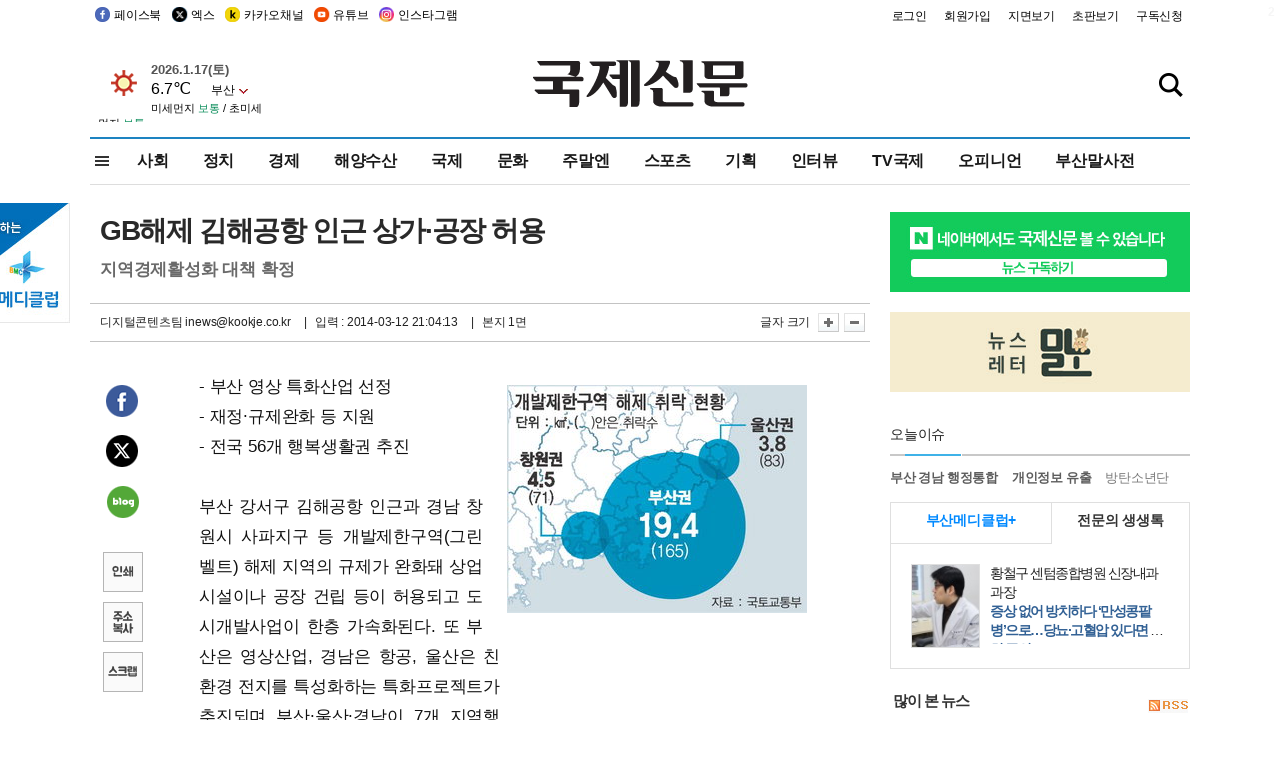

--- FILE ---
content_type: text/html
request_url: http://www.kookje.co.kr/news2011/asp/newsbody.asp?code=0200&key=20140313.22001210145
body_size: 79969
content:
<!DOCTYPE HTML PUBLIC "-//W3C//DTD HTML 4.01 Transitional//EN" "http://www.w3.org/TR/html4/loose.dtd">
<html>
<head>
<meta http-equiv="Content-Type" content="text/html; charset=euc-kr">
<meta http-equiv="Content-Type" content="text/html; charset=euc-kr">
<meta http-equiv="X-UA-Compatible" content="IE=edge,chrome=1">

<script type="text/javascript" src="/jquery/jquery-2.2.3.min.js"></script>
<script type="text/javascript" src="/comm/jquery-migrate-1.1.1.min.js"></script>
<script type="text/javascript" src="/jquery/jquery.cookie.js"></script>
<script type="text/javascript" src="/comm/main.js?v=202005"></script>
<link rel="stylesheet" type="text/css" href="/css/all2021.css?v=2.1" />


<link rel="stylesheet" type="text/css" href="/css/content.css?1016" />

<script>
$(document).ready(function() {
	//전체메뉴
	$(".allmn").click(function(){
		$("#nav_allview").css("display","block");
	});
	$(".aclose").click(function(){
		$("#nav_allview").css("display","none");
	});

});
</script>

<!-- Google tag (gtag.js) -->
<script async src="https://www.googletagmanager.com/gtag/js?id=G-PM54QC8NP5"></script>
<script>
  window.dataLayer = window.dataLayer || [];
  function gtag(){dataLayer.push(arguments);}
  gtag('js', new Date());

  gtag('config', 'G-PM54QC8NP5');
</script>

<meta property="fb:app_id" content="390349274672204"/>
<link rel="stylesheet" type="text/css" href="/css/content.css?v=1.2" />
<script type="text/javascript" src="https://101.livere.co.kr/B/passport/livere8_passport.js" charset="utf-8"></script>
<script src="https://apis.google.com/js/platform.js" async defer>
  {lang: 'ko'}
</script>

<script type="text/javascript">
<!--
function FLsubmit()
{
	var dj = document.forms.news_login
	if(dj.userid.value == "" ){
		alert("아이디를 입력하여 주십시오.")
		dj.userid.focus();
		return;
	}
	if(dj.password.value == "" ){
		alert("암호를 입력하여 주십시오.")
		dj.password.focus();
		return;
	}
	//document.hiddeframe.src='https://www.kookje.co.krkookje/admin/login_check.asp?userid='+dj.userid.value+'&password='+dj.password.value+'&flag=';
	dj.submit();
}
function check()
{
	var df = document.forms.news_commnetInsert
	if (df.comment.value==""){
		alert ("내용을 입력하여 주십시오.");
		df.comment.focus();
	}else if (df.comment.value.length < 10 ){
		alert ("내용은 10자 이상 입력해 주세요.");
		df.comment.focus();
	}else{
		df.submit();
	}
}
//인쇄
function SendPrint(nkey,ncode){
	var pUrl,pWindow;
	pUrl =  "/news2011/asp/news_print.asp?code=" + ncode + "&key=" + nkey;
	pWindow = window.open(pUrl, "winPrint", "left=0,top=0,width=700px,scrollbars=1,resizable=1");
	pWindow.focus();
}
//기사스크랩
function newsScrap(){
	
		alert("로그인 후 이용하여 주십시오.")
		location.href="/kookje/admin/login.asp";
		return;
	
}
function win_YK(filename,winhow) 
{
	
}

function sendTwitter(stitle, surl) { 
	var wp = window.open("https://twitter.com/intent/tweet?text="+encodeURI(stitle)+"&url="+encodeURIComponent(encodeURI(surl)),'twitter',''); 
	if(wp) { 
		wp.focus(); 
	}
} 
/*
function sendTwitter(stitle, surl) { 

	var wp = window.open("http://twitter.com/home?status="+encodeURIComponent(stitle)+" "+encodeURIComponent(surl),'twitter',''); 
	if(wp) { 
		wp.focus(); 
	} 
}*/
 
function sendFaceBook(stitle,surl) { 
	var wp = window.open("http://www.facebook.com/sharer.php?u="+encodeURIComponent(surl)+"&t="+encodeURIComponent(stitle),'facebook', 'width=600px,height=420px'); 
	if(wp) { 
		wp.focus(); 
	} 
} 

function sendNaver() {
	var naver_send_url = encodeURI(encodeURIComponent(_getArticleLink()));
	var naver_send_title = encodeURI(encodeURIComponent(_getArticleTitle()));
	var naver_shareURL = "https://share.naver.com/web/shareView.nhn?url=" + naver_send_url + "&title=" + naver_send_title;
	windowOpen (naver_shareURL, 600, 500, 0, 0, 'yes');
}


$(document).ready(function() {

	$(".fzoom").click(function() { //글자 확대 축소
		var $speech = $(".news_article");
		var currentSize = $speech.css("fontSize");	/* 폰트사이즈를 알아낸다. */
		var lineHeightSize = $speech.css("line-height");	/* line-height를 알아낸다. */
		var num = parseFloat(currentSize, 10);	/* parseFloat()은 숫자가 아니면 숫자가 아니라는 뜻의 NaN을 반환한다. */
		var line = parseFloat(lineHeightSize, 10);
		var unit = currentSize.slice(-2);	/* 끝에서부터 두자리의 문자를 가져온다. */
		var lineunit = lineHeightSize.slice(-2);

		if(this.id == "switcher-large"){
			if (num < 25){
				num += 2;
				line += 2;
			}
		} else if(this.id == "switcher-small") {
			if (num > 12){
				num -= 2;
				line -= 2;
			}
		}

		$speech.css("fontSize", num + unit);
		$speech.css("line-height", line + lineunit);

	});

	//좌측 퀵 공유 메뉴
	$(window).bind('scroll', function () {
			var articleH = $(".news_article").css('height');	
			var num = parseFloat(articleH, 10);
			if ($(window).scrollTop() < num && $(window).scrollTop() > 370) {
					$('.news_share_sns').addClass('fixed');
					$('.news_share_sns').css('top','10px');
			} else {
					$('.news_share_sns').removeClass('fixed');
			}
	});

});
//-->
</script>
<meta name="description" content="- 부산 영상 특화산업 선정  - 재정·규제완화 등 지원  - 전국 56개 행복생활권 추진    부산 강서구 김해공항 인근과 경남 창원시 사파지구 등 개발제한구역" />
<meta property="og:title" content="GB해제 김해공항 인근 상가·공장 허용">
<meta property="og:url" content="https://www.kookje.co.kr/news2011/asp/newsbody.asp?code=0200&key=20140313.22001210145">
<meta property="og:image" content="https://db.kookje.co.kr/news2000/photo/2014/0313/L20140313.22001210145i1.jpg?51">
<meta property="og:site_name" content="국제신문">
<meta property="og:description" content="- 부산 영상 특화산업 선정  - 재정·규제완화 등 지원  - 전국 56개 행복생활권 추진    부산 강서구 김해공항 인근과 경남 창원시 사파지구 등 개발제한구역..">
<meta property="og:type" content="article">
<meta name="twitter:card" content="summary_large_image" />
<meta name="twitter:url" content="https://www.kookje.co.kr/news2011/asp/newsbody.asp?code=0200&key=20140313.22001210145" />
<meta name="twitter:title" content="GB해제 김해공항 인근 상가·공장 허용" />
<meta name="twitter:description" content="- 부산 영상 특화산업 선정  - 재정·규제완화 등 지원  - 전국 56개 행복생활권 추진    부산 강서구 김해공항 인근과 경남 창원시 사파지구 등 개발제한구역.." />
<meta name="twitter:image:src" content="https://db.kookje.co.kr/news2000/photo/2014/0313/L20140313.22001210145i1.jpg?51" />
<meta name="twitter:site" content="@busaninews" />
<link rel="canonical" href="https://www.kookje.co.kr/news2011/asp/newsbody.asp?code=0200&key=20140313.22001210145" />


<meta name="news_keywords" content="GB해제,그린벨트 규제 완화,지역경제 활성화,GB해제 김해공항 인근 상가·공장 허용"/>

<!--헤드 타이틀 표시용-->

<title>GB해제 김해공항 인근 상가·공장 허용 : 국제신문</title>

<script type="text/javascript">

  var _gaq = _gaq || [];
  _gaq.push(['_setAccount', 'UA-20527629-1']);
  _gaq.push(['_trackPageview']);

  (function() {
    var ga = document.createElement('script'); ga.type = 'text/javascript'; ga.async = true;
    ga.src = ('https:' == document.location.protocol ? 'https://ssl' : 'http://www') + '.google-analytics.com/ga.js';
    var s = document.getElementsByTagName('script')[0]; s.parentNode.insertBefore(ga, s);
  })();

</script>

<script type="application/ld+json">
{
	"@context": "http://schema.org",
	"@type": "Person",
	"name": "국제신문 - 부산·울산˙경남의 큰 목소리를 지향합니다.",
	"url": "https://www.kookje.co.kr",
	"sameAs": [
		"https://media.naver.com/press/658",
		"https://www.youtube.com/busannews",
		"https://www.facebook.com/Busannews",
		"https://x.com/busaninews",
		"https://post.naver.com/dkookje",
		"https://www.instagram.com/daily_kookje/"
	]
}
</script> 

<script type="text/javascript" src="//wcs.naver.net/wcslog.js"></script>
<script type="text/javascript">
if(!wcs_add) var wcs_add = {};
wcs_add["wa"] = "ccfb810f6241f";
wcs_do();
</script>

<style type="text/css">
/*내맘의 근교산*/
#sanquickLink { position:fixed;left:60%; bottom:50px; width:246px; height:220px;z-index:9999;}
</style>
</head>

<body>
<div style="position:absolute;right:5px;top:5px;font-size:1em;font-weight:bold;color:#f6f6f6;">2</div>

<div id="skipnav">
<ul>
<li><a href="#wrap">본문 바로가기</a></li>
</ul>
</div>

<div id="header">
<div id="gnb">
	<div class="gnb_left">
		<ul>
		<li><a href="https://www.facebook.com/BUSANNEWS" target="_blank" title="국제신문 페이스북">페이스북</a></li>
		<li><a href="https://twitter.com/busaninews" target="_blank" title="국제신문 트위터">엑스</a></li>
		<li><a href="https://pf.kakao.com/_rhhxmd" target="_blank" title="국제신문 카카오톡채널">카카오채널</a></li>
		<li><a href="https://www.youtube.com/busannews" target="_blank" title="국제신문 유튜브">유튜브</a></li>
		<li><a href="https://www.instagram.com/daily_kookje/" target="_blank" title="국제신문 인스타그램">인스타그램</a></li>
		<!--<li><a href="https://m.post.naver.com/ikookje" target="_blank" title="국제신문 네이버포스트"><img src="/kookje/image_new/sns_np.png" alt="국제신문 네이버포스트" /></a></li>-->
		</ul>
	</div>


	<div class="gnb_right">
	<ul>
	
	<li><a href="https://www.kookje.co.kr/kookje/admin/login.asp">로그인</a></li>
	<li><a href="https://www.kookje.co.kr/kookje/admin/register_new.asp">회원가입</a></li>
	
	<li><a href="http://www.kookje.co.kr/service/pdf/">지면보기</a></li>
	<li><a href="http://epaper.kookje.co.kr/" target="_blank">초판보기</a></li>
	<li><a href="/kookje/marketing_request.asp" target="_blank">구독신청</a></li>
	
	</ul>
	</div>
</div>
<!--gnb-->

	<div id="header_box">

		<div class="tleft">
		<iframe src="https://db.kookje.co.kr/service/weather/weather3.html" width="180" height="70" scrolling="no" frameborder="0"></iframe><!--구글광고 임시 주석처리-->
		
		<!--<a href="/news2011/asp/newsbody.asp?code=0500&key=20210909.99002000000"><img src="/design/bn_econference2021.jpg" alt="지역경제기살리기콘퍼런스생중계보기" class="pdl5"></a>-->
		</div>

		<h1 id="logo">
		
		<a href="/"><img src="/kookje/images/top/logo_w215.png" alt="국제신문"></a>
		
		</h1>

		
		<div class="search-box">  
			<form name="quick_search" method="post" action="https://www.kookje.co.kr/news2011/asp/search.asp" onSubmit="">
			<input type="search" class="search-txt kwd" placeholder="검색어를 입력하세요" name="stitle" maxlength="30" class="kwd" onKeyPress="if (event.KeyCode==13) document.quick_search.submit()">
			<input type="submit" class="search-btn" value="" id="search_ok">
			</form>
		</div>
	</div>
<!--header_box-->

<!--nav-->


<!--
            <li><a href='/news2011/asp/list.asp?code=0600&amp;kwd=국내연예'>국내연예</a></li>
            <li><a href='/news2011/asp/list.asp?code=0600&amp;kwd=해외연예'>해외연예</a></li>
            <li><a href='/news2011/asp/list.asp?code=0550'>영화</a></li> 
            <li><a href='/news2011/asp/list.asp?code=0530'>음악</a></li>
            <li><a href='/news2011/asp/list.asp?code=0600&amp;kwd=볼만한 TV'>볼만한 TV</a></li>
            <li><a href='/news2011/asp/list.asp?code=1900'>만화</a></li>
-->



<div id="menu_nav_line">
<div id="menu_nav">
      <div id="nav_allview">
      <div id="allmenu">
<div class="aclose"><a><img src="/kookje/image_new/allclose.png" style="width:40px;" /></a></div>
<h2>주요메뉴</h2>

<div class="p1all">
	<h3><a href="/">뉴스</a></h3>
	<ul>
		<li><a href="/news2011/asp/list_news.asp?code=00&amp;vHeadTitle=전체기사">전체기사</a></li>
	</ul>
</div>

<div class="p1all">
	<h3><a href="/news2011/asp/sub_main.htm?code=1600&amp;vHeadTitle=주말엔">주말엔</a></h3>
	<ul>
		<li><a href="/news2011/asp/mountain/mountain.asp?code=2200">근교산</a></li>
		<li><a href="/news2011/asp/list.asp?code=0760">맛</a></li>
		<li><a href="/news2011/asp/list.asp?code=0770">여행</a></li>
	</ul>
</div>
<div class="p1all">
	<h3><a href="/news2011/asp/list.asp?code=1700&vHeadTitle=오피니언">오피니언</a></h3>
	<ul>
		<li><a href="/news2011/asp/list.asp?code=1700">최신칼럼</a></li>
		<li><a href="/news2011/asp/list.asp?code=1710">사설</a></li>
		<li><a href="/news2011/asp/list.asp?code=1740">도청도설</a></li>
		<li><a href="/news2011/asp/list.asp?code=1720&amp;clss_cd=021013">국제칼럼</a></li>
		<li><a href="/news2011/asp/list.asp?code=1750">데스크시각</a></li>
		<!--<li><a href="/news2011/asp/list.asp?code=1720&amp;clss_cd=0229">외부칼럼</a></li>-->
	</ul>
</div>
<div class="p1all">
<h3><a href="/news2011/asp/video.asp?code=1000">포토·동영상</a></h3>
<ul>
								<li><a href="/news2011/asp/video.asp?code=1000">동영상종합</a></li>
								<li><a href="/news2011/asp/list.asp?code=0900">포토종합</a></li>
</ul>
</div>

<div class="p1all">
<h3>게시판</h3>
<ul>
								<li><a href="/news2011/asp/list.asp?code=1800">알림 · 사고</a></li>
								<li><a href="/bbs/board_list_2.asp?board_no=1">독자투고</a></li>
								<li><a href="/bbs/board_list_2.asp?board_no=2">독자제보</a></li>
</ul>
</div>

<div class="p1all">
<h3><a href="/kookje/ceo_message.asp" target="_blank">회사소개</a></h3>
<ul>                  
								<li><a href="/kookje/marketing_request.asp" target="_blank">구독신청</a></li>
								<li><a href="/kookje/cor_formation.asp" target="_blank">전화안내</a></li>
								<li><a href="/kookje/support/support3.htm" target="_blank">광고안내</a></li>
</ul>
</div>




</div>
<!--allmenu-->
      </div><!--nav e-->
<a><span class="allmn"></span></a>

<ul class="news_menu">
	<li><a href="/news2011/asp/sub_main.htm?code=0300&vHeadTitle=사회">사회</a></li>
	<li><a href="/news2011/asp/sub_main.htm?code=0100&vHeadTitle=정치">정치</a>
		<!--
		<div class="dep2">
			<div class="d2">
			  <ul>
				<li><a href="/news2011/asp/sub_main.htm?code=0400&vHeadTitle=국제">국제</a></li>
			  </ul>
			</div>
		</div>-->	
	</li>
	<li><a href="/news2011/asp/sub_main.htm?code=0200&vHeadTitle=경제">경제</a></li>
	<li><a href="/news2011/asp/sub_main.htm?code=0270&vHeadTitle=해양수산">해양수산</a></li>
	<li><a href="/news2011/asp/sub_main.htm?code=0400&vHeadTitle=국제">국제</a></li>
	<li><a href="/news2011/asp/sub_main.htm?code=0500&vHeadTitle=문화">문화</a></li>
	<li><a href="/news2011/asp/sub_main.htm?code=1600&vHeadTitle=주말엔">주말엔</a>
		<div class="dep2">
			<div class="d2">
			  <ul>
				<li><a href='/news2011/asp/mountain/mountain.asp?code=2200'>근교산</a></li>
			  </ul>
			</div>
		</div>
	</li>
	<li><a href="/news2011/asp/sub_main.htm?code=0600&vHeadTitle=스포츠">스포츠</a></li>
	<li><a href="/news2011/asp/series.htm">기획</a></li>
	<li><a href="/news2011/asp/list.asp?kwd=%C0%CE%C5%CD%BA%E4">인터뷰</a></li>
	<li><a  href='/news2011/asp/video.asp?code=1000'>TV국제</a>
		<div class="dep2">
			<div class="d2">
			  <ul>
				<li><a href="https://www.youtube.com/user/kookjenews" target="_blank">비디토리</a></li>
				<li><a href="https://www.youtube.com/user/busannews" target="_blank">국제유튜브</a></li>
			  </ul>
			</div>
		</div>
	</li>
	<li><!--<li class="prm">--><a href="/news2011/asp/list.asp?code=1700">오피니언</a></li>
	<li><!--<li class="prm">--><a href="/page/busanmal/"  target="_blank">부산말사전</a></li>
	<!--<li><a href="/news2011/asp/list.asp?st=asc&clss_cd=132101"><span class="space_normal">다큐멘터리 ‘청년’</span></a></li>-->
	<!--<li><a href="/news2011/asp/list.asp?st=asc&clss_cd=152209"><span class="space_normal" style="color:tomato">죽어도 자이언츠</span></a></li>-->
</ul>


<div class="dep3 "><div class="d3">
              <ul class='subNav02 '>
                <li><a href='/news2011/asp/list.asp?code=0100'>전체기사</a></li>
                <li><a href='/news2011/asp/list.asp?code=0110'>대통령실</a></li>
                <li><a href='/news2011/asp/list.asp?code=0120'>국회/정당</a></li>
                <li><a href='/news2011/asp/list.asp?code=0130'>남북한</a></li>
                <li><a href='/news2011/asp/list.asp?code=0140'>선거</a></li>
                <li><a href='/news2011/asp/list.asp?code=0150'>지방정치</a></li>
                <li><a href='/news2011/asp/list.asp?code=0160'>국방</a></li>
                <li><a href='/news2011/asp/list.asp?code=0170'>정책</a></li>
                <li><a href='/news2011/asp/list.asp?code=0180'>외교</a></li>
              </ul>

              <ul class='subNav02'>
                <li><a href='/news2011/asp/list.asp?code=0200'>전체기사</a></li>
                <li><a href='/news2011/asp/list.asp?code=0210'>부동산</a></li>
                <li><a href='/news2011/asp/list.asp?code=0220'>증권/금융/보험</a></li>
                <li><a href='/news2011/asp/list.asp?code=0230'>쇼핑/유통</a></li>
                <li><a href='/news2011/asp/list.asp?code=0240'>기업/창업</a></li>
                <li><a href='/news2011/asp/list.asp?code=0250'>구인구직</a></li>
                <li><a href='/news2011/asp/list.asp?code=0260'>복권</a></li>
                <li><a href='/news2011/asp/list.asp?code=0270'>해양수산</a></li>
                <li><a href='/news2011/asp/list.asp?code=0280'>자동차</a></li>
                <li><a href='/news2011/asp/list.asp?code=0281'>항공</a></li>
                <li><a href='/news2011/asp/list.asp?code=0290'>조세</a></li>
                <li><a href='/news2011/asp/list.asp?code=0231'>통상/무역</a></li>
                <li><a href='/news2011/asp/list.asp?code=0291'>정책</a></li>
                <!--<li><a href='/news2011/asp/list.asp?code=0291'>전시/컨벤션</a></li>
                <li><a href='/news2011/asp/list.asp?code=0292'>관광</a></li>-->
              </ul>

              <ul class='subNav02'>
                <li><a href='/news2011/asp/list.asp?code=0300'>전체기사</a></li>
                <li><a href='/news2011/asp/list.asp?code=0310'>사건사고</a></li>
                <li><a href='/news2011/asp/list.asp?code=0320'>교육</a></li>
                <li><a href='/news2011/asp/list.asp?code=0330'>보건/복지</a></li>
                <li><a href='/news2011/asp/list.asp?code=0340'>환경</a></li>
                <li><a href='/news2011/asp/list.asp?code=0350'>교통</a></li>
                <li><a href='/news2011/asp/list.asp?code=0360'>날씨</a></li>
                <li><a href='/news2011/asp/list.asp?code=0370'>법조</a></li>
                <li><a href='/news2011/asp/list.asp?code=0380'>노동</a></li>
                <li><a href='/news2011/asp/list.asp?code=0390'>행정</a></li>
                <li><a href='/news2011/asp/list.asp?code=0321'>미디어</a></li>
              </ul> 

              <ul class='subNav02'>
                <li><a href='/news2011/asp/list.asp?code=0400'>전체기사</a></li>
                <li><a href='/news2011/asp/list.asp?code=0410'>미국</a></li>
                <li><a href='/news2011/asp/list.asp?code=0420'>일본</a></li>
                <li><a href='/news2011/asp/list.asp?code=0430'>중국</a></li>
                <!--<li><a href='/news2011/asp/list.asp?code=0440'>해외토픽</a></li>-->
                <li><a href='/news2011/asp/list.asp?code=0450'>중동</a></li>
                <li><a href='/news2011/asp/list.asp?code=0460'>유럽</a></li>
                <li><a href='/news2011/asp/list.asp?code=0499'>기타</a></li>
              </ul> 

              <ul class='subNav02'>
                <li><a href='/news2011/asp/list.asp?code=0500'>전체기사</a></li>
                <li><a href='/news2011/asp/list.asp?code=0510'>미술</a></li>
                <li><a href='/news2011/asp/list.asp?code=0520'>책/문학</a></li>
                <li><a href='/news2011/asp/list.asp?code=0530'>음악/음반/공연</a></li>
                <li><a href='/news2011/asp/list.asp?code=0540'>연예</a></li>
                <li><a href='/news2011/asp/list.asp?code=0550'>영화/방송</a></li>
                <li><a href='/news2011/asp/list.asp?code=0560'>문화재</a></li>
                <li><a href='/news2011/asp/list.asp?code=0570'>종교</a></li>
                <li><a href='/news2011/asp/list.asp?code=0580'>바둑</a></li>
                <li><a href='/news2011/asp/list.asp?code=0590'>전시</a></li>
                <li><a href='/news2011/asp/list.asp?code=1900'>만화</a></li>
              </ul>

              <ul class='subNav02'>
                <li><a href='/news2011/asp/list.asp?code=0700'>전체기사</a></li>
                <li><a href='/news2011/asp/list.asp?code=0710'>건강정보</a></li>
                <li><a href='/news2011/asp/list.asp?code=0720'>여성생활</a></li>
                <li><a href='/news2011/asp/list.asp?code=0730'>스타일</a></li>
                <li><a href='/news2011/asp/list.asp?code=0740'>트렌드</a></li>
                <li><a href='/news2011/asp/list.asp?code=0750'>게임</a></li>      
                <li><a href='/news2011/asp/list.asp?code=0760'>맛집</a></li>
                <li><a href='/news2011/asp/list.asp?code=0770'>레저여행</a></li>
              </ul> 

              <ul class='subNav02'>
                <li><a href='/news2011/asp/list.asp?code=0800'>전체기사</a></li>
                <li><a href='/news2011/asp/list.asp?code=0820'>환경</a></li>
                <li><a href='/news2011/asp/list.asp?code=0830'>과학</a></li>
                <li><a href='/news2011/asp/list.asp?code=0840'>IT</a></li>
              </ul> 

              <ul class='subNav02'>
                <li><a href='/news2011/asp/list.asp?code=2200'>전체기사</a></li>
                <li><a href='/news2011/asp/list.asp?code=2210'>부산</a></li>
                <li><a href='/news2011/asp/list.asp?code=222'>경남</a></li>
                <li><a href='/news2011/asp/list.asp?code=2230'>대구경북</a></li>
                <li><a href='/news2011/asp/list.asp?code=2240'>비영남권</a></li>
                <li><a href='/bbs/board_list_2.asp?board_no=23'>산행후기</a></li>
                <li><a href='/bbs/board_list_2.asp?board_no=26'>산행사진</a></li>
                <li><a href='/bbs/board_list_2.asp?board_no=25'>산행안내</a></li>
                <li><a href='/bbs/board_list_2.asp?board_no=27'>자유게시판</a></li>
              </ul>     

              <ul class='subNav02'>
                <li><a href='/news2011/asp/list.asp?code=1720&amp;clss_cd=0229'>강동진 칼럼</a></li>
                <li><a href='/news2011/asp/list.asp?code=1720&amp;clss_cd=021041'>이지훈 칼럼</a></li>
                <li><a href='/news2011/asp/list.asp?code=1720&amp;clss_cd=021044'>김정현 칼럼</a></li>
                <li><a href='/news2011/asp/list.asp?code=1720&amp;clss_cd=021045'>강명관 칼럼</a></li>
              </ul> 

              <ul class='subNav02 '>
                <li><a href='/news2011/asp/list.asp?code=1700'>전체기사</a></li>
                <li><a href='/news2011/asp/list.asp?code=1710'>사설</a></li>
                <li><a href='/news2011/asp/list.asp?code=1720&amp;clss_cd=021013'>국제칼럼</a></li>
                <li><a href="/news2011/asp/list.asp?code=1720&amp;clss_cd=021037">뉴스와 현장</a></li>
                <!--<li><a href='/news2011/asp/list.asp?code=1720'>칼럼</a></li>-->
                <!--<li><a href='/news2011/asp/list.asp?code=1730'>시론</a></li>-->
                <li><a href='/news2011/asp/list.asp?code=1740'>도청도설</a></li>
                <li><a href='/news2011/asp/list.asp?code=1750'>데스크시각</a></li>
                <li><a href='/news2011/asp/list.asp?code=1760'>기자수첩</a></li>
                <li><a href='/news2011/asp/list.asp?code=1730'>기명칼럼</a></li>
                <li><a href='/news2011/asp/list.asp?code=1790'>칼럼</a></li>
                <li><a href='/news2011/asp/list.asp?code=1770'>독자권익위원회</a></li>
                <!--<li><a href='/news2011/asp/list.asp?code=1780'>제언</a></li>-->
              </ul>

              <ul class='subNav02'>
                <li><a href='/news2011/asp/list.asp?code=0850'>전체보기</a></li>
                <li><a href='/bbs/item_list_2.asp?board_no=ITEM'>주제토론방</a></li>
                <li><a href='/bbs/board_list_2.asp?board_no=28'>자유게시판</a></li>
                <li><a href='/bbs/board_list_2.asp?board_no=30'>공지사항</a></li>
                <li><a href='/bbs/board_list_2.asp?board_no=31'>활동현황</a></li>
              </ul>   

              <ul class='subNav02'>
                <li><a href='/news2011/asp/list.asp?code=1700'>전체기사</a></li>
                <li><a href='/news2011/asp/list.asp?code=1790'>기고</a></li>
                <li><a href='/news2011/asp/list.asp?code=1720&amp;clss_cd=0229'>세상읽기</a></li>
				<li><a href='/news2011/asp/list.asp?code=1720&amp;clss_cd=0234'>해양수산칼럼</a></li>
                <li><a href='/news2011/asp/list.asp?code=1720&amp;clss_cd=021079'>메디칼럼</a></li>
                <li><a href='/news2011/asp/list.asp?code=1720&amp;clss_cd=021017'>과학에세이</a></li>
                <li><a href='/news2011/asp/list.asp?code=1720&amp;clss_cd=0230'>감성터치</a></li>
				<li><a href='/news2011/asp/list.asp?code=1720&amp;clss_cd=021056'>최태호의 와인 한 잔</a></li>
				<li><a href='/news2011/asp/list.asp?code=1720&amp;clss_cd=021054'>박상현의 끼니</a></li>
				<li><a href='/news2011/asp/list.asp?code=1720&amp;clss_cd=021057'>황정수의 그림산책</a></li>
				<li><a href='/news2011/asp/list.asp?code=1720&amp;clss_cd=021053'>김지윤의 우리음악 이야기</a></li>
				<li><a href='/news2011/asp/list.asp?code=1720&amp;clss_cd=0236'>화요경제 항산항심</a></li>
                <li><a href='/news2011/asp/list.asp?code=1720&amp;clss_cd=021027'>CEO칼럼</a></li>
                <li><a href='/news2011/asp/list.asp?code=1720&amp;clss_cd=0219'>아침숲길</a></li>
                <li><a href='/news2011/asp/list.asp?code=1720&amp;clss_cd=0228'>인문학칼럼</a></li>
				<li><a href='/news2011/asp/list.asp?code=1720&amp;clss_cd=0233'>청년의 소리</a></li>
<!--<li><a href='/news2011/asp/list.asp?code=1720&amp;clss_cd=021033'>기명칼럼</a></li>-->
<!--<li><a href='/news2011/asp/list.asp?code=1720&amp;clss_cd=0231'>스포츠에세이</a></li>-->
<!--<li><a href='/news2011/asp/list.asp?code=1720&amp;clss_cd=0235'>생활과 법률</a></li>-->
<!--<li><a href='/news2011/asp/list.asp?code=1720&amp;clss_cd=021058'>조영석의 음악이야기</a></li>-->

              </ul> 

              <div class="tab listnews_tab ">
                <a href="/news2011/asp/list.asp?code=1720&amp;clss_cd=021037"><button class="tablinks">뉴스와 현장</button></a>
                <a href="/news2011/asp/list.asp?code=1720&amp;clss_cd=021001"><button class="tablinks">기자수첩</button></a>
              </div>

              <div class="tab listnews_tab ">
                <a href="/news2011/asp/list.asp?code=1720&amp;clss_cd=0227"><button class="tablinks">옴부즈맨칼럼</button></a>
                <a href="/news2011/asp/list.asp?code=1770"><button class="tablinks">독자권익위원회</button></a>
              </div>

				<!--게시판 탭-->
              <div class="tab listnews_tab ">
			  	
              </div>
			  <!--게시판 탭-->

</div></div>


</div>
</div>
<!--menu_nav-->



</div>
<!--header-->



<div id="wrap"> <!-- wrapper s--> 


<!--<style>
#e64bnr p{width:120px;height:130px;overflow:hidden;overflow:hidden;margin-bottom:5px}
</style>-->
<div class="flow_wrap2">



<div id="flow_banner_left" style="position:absolute;width:160px;left:-180px; top:10px;text-align:right;">

<a href="http://www.busanmedi.com" target="_blank"><img src="/design/busanmedi.jpg" width="160px" height="120px" style="padding:10px 0" alt="부산메디클럽"></a>


</div>


<div id="flow_banner_right" style="position:absolute;left:1120px; top:10px;">

<!--<p style="margin-bottom:5px">

</p>-->

</div>

</div>
  <div id="Contents">  <!-- Contents s-->
	<!---------------->
	<!-- topArea s-->
	<!---------------->
	<div id="topArea">  <!-- topArea s-->
		<!---------------->

		<!-- leftArea s-->
		<div class="leftArea">  <!-- leftArea s-->

			<div id="news_topArea"> <!-- news_topArea s -->
				<div class="news_title">
<h1>GB해제 김해공항 인근 상가·공장 허용</h1>
<h2>지역경제활성화 대책 확정</h2></div>
<div class="news_reporterDate left">
	<ul>
		<li class="f_news_repoter" id="reporter_">디지털콘텐츠팀 inews@kookje.co.kr</li>
		<li><span class="f_news_date">&nbsp;|&nbsp;&nbsp; 입력 : 2014-03-12 21:04:13</span></li>
<li class="f_news_myeon">&nbsp;|&nbsp;&nbsp; 본지 1면</li>
	</ul>
</div>

				<div class="news_snsPrint">
					<ul class="news_print right">
						<li>글자 크기&nbsp;</li><li class="news_font"><img src="/kookje/images/btn_news_fontL.gif" border="0" alt="글씨 크게" class="fzoom" id="switcher-large"></li>
						<li class="news_font"><img src="/kookje/images/btn_news_fontS.gif" border="0" alt="글씨 작게" class="fzoom" id="switcher-small"></li>
					</ul>
				</div>
			</div><!-- news_topArea e -->

			
			<!--
			<div id="submenu_title">
				<div class="submenu_title_top"><span class="left">경제</span><span class="submenu_depth right">뉴스 &gt; <strong>경제</strong></span></div>
				<div class="submenu_title_bottom"></div>
			</div>-->
			

			<div id="submenu_blank">  <!-- submenu_blank s-->
			</div> <!-- submenu_blank e -->

			
				<div id="news_textArea">

		
		<div class="news_share">
        <ul class="news_share_sns">
						<li><a href="javascript:sendFaceBook('GB해제 김해공항 인근 상가·공장 허용','https://www.kookje.co.kr/news2011/asp/newsbody.asp?code=0200&amp;key=20140313.22001210145');" class="share_fb">페이스북 공유</a></li>
						<li><a href="javascript:sendTwitter('GB해제 김해공항 인근 상가·공장 허용','https://www.kookje.co.kr/news2011/asp/newsbody.asp?code=0200&amp;key=20140313.22001210145');" class="share_tw">트위터 공유</a></li>
						<li><a href="javascript:sendNaver()" class="share_naver">네이버 공유</a></li>
						<li><a href="javascript:SendPrint('20140313.22001210145','0200');" class="share_print">인쇄</a></li>
						<li><a href="javascript:copy_trackback('https://www.kookje.co.kr/news2011/asp/newsbody.asp?code=0200&key=20140313.22001210145');" class="share_url">기사 주소 복사</a><input type="hidden" id="url_copy" value="http://www.kookje.co.kr/news2011/asp/newsbody.asp?code=0200&amp;key=20140313.22001210145"><!-- 기사주소복사용 주소 --></li>
						<li><a href="javascript:newsScrap();" class="share_clip">스크랩</a></li>						
        </ul>
    </div>

				<div class="news_article">
				<table border="0" cellpadding="0" cellspacing="0" width="100" align="right"><tbody><tr><td width="15">&nbsp;&nbsp;&nbsp;</td><td align="right"><a href="javascript:win_YK('/news2011/asp/photo_view.asp?img_fn=20140313.22001210145i1.jpg')"><img id="newsimg" border="0" alt="" src="https://db.kookje.co.kr/news2000/photo/2014/0313/20140313.22001210145i1.jpg"></a></td></tr><tr><td colspan="2" height="3"></td></tr></tbody></table><div style="float:right;width:300px;height:255px;margin-left:10px;">
<div style="float:right;position:relative;width:300px;height:250px;">
<script async src="https://pagead2.googlesyndication.com/pagead/js/adsbygoogle.js?client=ca-pub-5306000737854769" 
     crossorigin="anonymous"></script>
<!-- 300x250, 작성됨 10. 2. 28 -->
<ins class="adsbygoogle"
     style="display:inline-block;width:300px;height:250px"
     data-ad-client="ca-pub-5306000737854769"
     data-ad-slot="3834944788"></ins>
<script>
     (adsbygoogle = window.adsbygoogle || []).push({});
</script>
</div>
</div>
<div><div><div>- 부산 영상 특화산업 선정</div><div>- 재정·규제완화 등 지원</div><div>- 전국 56개 행복생활권 추진</div><div><br></div><div>부산 강서구 김해공항 인근과 경남 창원시 사파지구 등 개발제한구역(그린벨트) 해제 지역의 규제가 완화돼 상업시설이나 공장 건립 등이 허용되고 도시개발사업이 한층 가속화된다. 또 부산은 영상산업, 경남은 항공, 울산은 친환경 전지를 특성화하는 특화프로젝트가 추진되며 부산·울산·경남이 7개 지역행복생활권으로 나뉘는 등 전국이 56개 생활권으로 설정돼 삶의 질 향상을 위한 사업이 추진된다. &nbsp;</div><div><br></div><div>박근혜 대통령은 12일 오전 청와대에서 현오석 경제부총리와 관계부처 장관 등이 참석한 가운데 제5차 무역투자진흥회의·지역발전위원회 연석회의를 열어 지역경제활성화 대책을 확정했다. 정부는 이날 확정된 대책을 지원하기 위해 그린벨트에서 해제되고도 용도제한 등으로 개발되지 않고 있는 부산 창원 대전 등지의 12곳 12.4㎢에 대해 각종 규제를 완화하기로 했다.</div><div><br></div><div>이에 따라 부산 강서구 공항마을 등 김해공항 인근, 1종 일반주거지역으로 묶여 있는 취락지역의 상당부분은 주변 여건에 따라 준주거지역이나 준공업지역, 근린상업지역으로 용도변경이 가능하게 됐다. 현재는 4층 이하 주택만 지을 수 있지만 용도변경이 되면 공장이나 대형마트 등 고층 상업시설도 들어설 수 있게 된다. 또 2011년 그린벨트에서 해제되고도 사업성 부족으로 지지부진한 창원 사파지구(0.9㎢) 도시개발사업도 임대주택이나 공원면적 비율 완화로 추진에 탄력을 받게 됐다. 정부는 이 같은 규제 완화로 2017년까지 약 8조5000억 원의 투자 효과를 예상했다.</div></div></div><br>정부는 이와 함께 시·도별 특화프로젝트를 상향식으로 선정, 재정과 규제 완화 등을 맞춤별로 지원하기로 했다. 부산은 영상산업센터건립, 유네스코 창의도시 지정 등을 통한 글로벌 영상산업 특성화 계획을 제안해 정부와 협의 중이며 오는 7월 말께 최종 확정된다. 경남은 항공산업 클러스터 조성계획을, 울산은 친환경 전지 융합산업 육성을 제안하는 등 전국적으로 15개의 특화프로젝트가 추진된다.<br><br>전국을 56개 지역행복생활권으로 묶어 시·군 간 칸막이를 넘는 각종 정책이 추진된다. 부산은 김해 양산 울주군과 함께 중추도시생활권으로 설정돼 부산 영락공원 화장시설 공동활용 등의 사업을 공동 추진한다.<br><br>지역별로 특화한 산업단지도 조성된다. 밀양은 나노산업, 거제는 해양플랜트 산업, 진주·사천은 항공산업에 특화된 산업단지를 조성하거나 기존 단지의 전환을 유도하기로 했다. <br><br>권순익 선임기자 손균근 기자
				</div>
				<div class="pdt20">ⓒ국제신문(www.kookje.co.kr), 무단 전재 및 재배포 금지</div>
				<div class="pdt20">▶<a href="https://www.facebook.com/Busannews/" target="_blank">[국제신문 페이스북]</a> <a href="https://www.instagram.com/daily_kookje/" target="_blank">[국제신문 인스타그램]</a></div>

				<div class="pdt20"><a href="/contents/" target="_blank"><img src="/kookje/images/contents/what.jpg?v=1" alt="국제신문 뉴스레터"></a></div>

				<div id="news_relGisa"> <!-- news_relGisa s -->
	<div class="news_relGisa_title">
		<p class="relGisa_title left f_news_relGisa_title">
			관련<span class="fOrange">기사</span>
		</p>
		<ul class="relGisa_title2 left">
			<li class="f_news_relGisa_titleR"><a href="/news2011/asp/list.asp?kwd=GB%C7%D8%C1%A6" class="f_news_relGisa_titleR">GB해제</a>,</li>
			<li class="f_news_relGisa_titleR"><a href="/news2011/asp/list.asp?kwd=%B1%D7%B8%B0%BA%A7%C6%AE+%B1%D4%C1%A6+%BF%CF%C8%AD" class="f_news_relGisa_titleR">그린벨트 규제 완화</a>,</li>
			<li class="f_news_relGisa_titleR"><a href="/news2011/asp/list.asp?kwd=%C1%F6%BF%AA%B0%E6%C1%A6+%C8%B0%BC%BA%C8%AD" class="f_news_relGisa_titleR">지역경제 활성화</a></li>
		</ul>
	</div>
	<div class="news_relGisa_link">
		<ul>
			<li class="icon_relgisalist1B ellipsis"><a href="/news2011/asp/newsbody.asp?code=0200&amp;key=20140313.22003205649" class="f_news_relGisa_link">부울경 광역경제권 강제 분리…부산 금융중심지·해양 뒤로 밀려</a></li>
			<li class="icon_relgisalist1B ellipsis"><a href="/news2011/asp/newsbody.asp?code=0200&amp;key=20140313.22003205420" class="f_news_relGisa_link">지자체 자율적 제안에 정부 맞춤형 지원</a></li>
			<li class="icon_relgisalist1B ellipsis"><a href="/news2011/asp/newsbody.asp?code=0200&amp;key=20140313.22003205337" class="f_news_relGisa_link">기존 해제지역 용도제한 완화, 그린벨트 추가 해제와는 달라</a></li>
			<li class="icon_relgisalist1 ellipsis"><a href="/news2011/asp/newsbody.asp?code=0100&amp;key=20230126.22002007557" class="f_news_relGisa_link">부산시의회 가세한 ‘1000만 평 GB해제’ 찬반 논란 가열</a></li>
			<li class="icon_relgisalist1 ellipsis"><a href="/news2011/asp/newsbody.asp?code=0200&amp;key=20140626.22016203255" class="f_news_relGisa_link">그린벨트 내 건물 용도변경 규제 확 풀린다</a></li>
			<li class="icon_relgisalist1 ellipsis"><a href="/news2011/asp/newsbody.asp?code=0200&amp;key=20260112.22015002709" class="f_news_relGisa_link">로컬 브랜드 100곳 판로 지원…신세계센텀, 부산시장 표창</a></li>
			<li class="icon_relgisalist1 ellipsis"><a href="/news2011/asp/newsbody.asp?code=0200&amp;key=20250916.22005004864" class="f_news_relGisa_link">정부, 부산 5개구 등과 자매결연…지역경기 진작 힘 보탠다(종합)</a></li>
			<li class="icon_relgisalist1 ellipsis"><a href="/news2011/asp/newsbody.asp?code=0200&amp;key=20250718.33010005582" class="f_news_relGisa_link">전국상의 회장단 “지역경제 활성화 시급”</a></li>
			<li class="icon_relgisalist1 ellipsis"><a href="/news2011/asp/newsbody.asp?code=0200&amp;key=20241112.22012003071" class="f_news_relGisa_link">캠코·BNK, 매년 600억 지역특화 지원</a></li>
			<li class="icon_relgisalist1 ellipsis"><a href="/news2011/asp/newsbody.asp?code=0200&amp;key=20210421.22012006191" class="f_news_relGisa_link">중기가 꼽은 박 시장 최우선 과제는 ‘지역경제 회복’</a></li>
		</ul>
	</div>
</div><!-- news_relGisa e -->


			<div class="pdt20"><a href="http://newsstand.naver.com/?pcode=332" target="_blank"><img src="/kookje/images/contents/nsnbb2.jpg" alt="국제신문 네이버 뉴스스탠드 구독하기"></a></div>
			<div class="blank_20"></div>

				</div>

			

			
			<!--포토 슬라이드-->


			<!--포토 슬라이드-->
			<!--
			<div id="photo_slide" class="mgt30">
					<h3 class="tit"><a href="/news2011/asp/photo.asp">포토 슬라이드</a></h3>
						<ul class="ps_lst">
						
						</ul>	
			</div>
			-->

			<div id="news_relGisa2"> <!-- news_relGisa2 s -->
			<ul class="left news_list">
<li class="ellipsis"><a href="/news2011/asp/newsbody.asp?code=0300&amp;key=20260116.22002004465" class="f_news_relGisa2_list">■ 건보공단, 담배사 상대 항소심도 패소(종합)</a></li>
<li class="ellipsis"><a href="/news2011/asp/newsbody.asp?code=0600&amp;key=20260116.22015004455" class="f_news_relGisa2_list">■ 프로농구, 외국인 2명 동시 기용 가능</a></li>
<li class="ellipsis"><a href="/news2011/asp/newsbody.asp?code=0200&amp;key=20260116.22002004451" class="f_news_relGisa2_list">■ 공동어시장 건폐율 높여 관광·가공시설 추진</a></li>
<li class="ellipsis"><a href="/news2011/asp/newsbody.asp?code=0200&amp;key=20260116.22011004445" class="f_news_relGisa2_list">■ 작년 K-씨푸드 수출 33억弗</a></li>
<li class="ellipsis"><a href="/news2011/asp/newsbody.asp?code=0200&amp;key=20260116.22012004440" class="f_news_relGisa2_list">■ 서민 주담대 보금자리론 올해 20조 공급</a></li>
<li class="ellipsis"><a href="/news2011/asp/newsbody.asp?code=0200&amp;key=20260115.22002004024" class="f_news_relGisa2_list">■ 새해 다시 치솟는 원/달러…정부 환율 방어 ‘속수무책’</a></li>
<li class="ellipsis"><a href="/news2011/asp/newsbody.asp?code=0300&amp;key=20260115.22002004023" class="f_news_relGisa2_list">■ 금정산국립공원 연내 주차장·안내체계 갖춘다</a></li>
<li class="ellipsis"><a href="/news2011/asp/newsbody.asp?code=0300&amp;key=20260115.22002003908" class="f_news_relGisa2_list">■ 덕성원 피해자 위자료 지급 확정…법무부·부산시 항소 포기</a></li>
<li class="ellipsis"><a href="/news2011/asp/newsbody.asp?code=0200&amp;key=20260114.22002003572" class="f_news_relGisa2_list">■ 車 보험료 1.3~1.4% 인상</a></li>
</ul>


			</div><!-- news_relGisa2 e -->

			 <!-- news_photoArea s -->
			 <div id="news_photoArea">
<div id='Set01'>
	<dl class="left">
		<dt><a href="/news2011/asp/newsbody.asp?code=0600&amp;key=20260116.22015004436"><img src="http://db.kookje.co.kr/news2000/photo/2026/0116/S20260116.22015004436i1.jpg" border="0" alt="" class="photo_view"></a></dt>
		<dd class="ellipsis2"><a href="/news2011/asp/newsbody.asp?code=0600&amp;key=20260116.22015004436" class="f_main_photonews">LIV 이적 안병훈 “미래 위한 결정”</a></dd>
	</dl>
	<dl class="left">
		<dt><a href="/news2011/asp/newsbody.asp?code=0500&amp;key=20260116.22014004419"><img src="http://db.kookje.co.kr/news2000/photo/2026/0116/S20260116.22014004419i1.jpg" border="0" alt="" class="photo_view"></a></dt>
		<dd class="ellipsis2"><a href="/news2011/asp/newsbody.asp?code=0500&amp;key=20260116.22014004419" class="f_main_photonews">OTT 플랫폼별 ‘자녀보호기능’ 한눈에</a></dd>
	</dl>
	<dl class="left">
		<dt><a href="/news2011/asp/newsbody.asp?code=0200&amp;key=20260115.22011004020"><img src="http://db.kookje.co.kr/news2000/photo/2026/0115/S20260115.22011004020i1.jpg" border="0" alt="" class="photo_view"></a></dt>
		<dd class="ellipsis2"><a href="/news2011/asp/newsbody.asp?code=0200&amp;key=20260115.22011004020" class="f_main_photonews">두쫀쿠(두바이쫀득쿠키) 열풍…편의점도 ‘두바이콘셉트’ 상품 출시 잇따라</a></dd>
	</dl>
	<dl class="left">
		<dt><a href="/news2011/asp/newsbody.asp?code=1600&amp;key=20260115.22014003676"><img src="http://db.kookje.co.kr/news2000/photo/2026/0115/S20260115.22014003676i1.jpg" border="0" alt="" class="photo_view"></a></dt>
		<dd class="ellipsis2"><a href="/news2011/asp/newsbody.asp?code=1600&amp;key=20260115.22014003676" class="f_main_photonews">중화권 원작에 한국감성 한 스푼…리메이크가 멜로 되살릴까</a></dd>
	</dl>
</div>
<div id='Set02'>
	<dl class="left">
		<dt><a href="/news2011/asp/newsbody.asp?code=1600&amp;key=20260115.22014004000"><img src="http://db.kookje.co.kr/news2000/photo/2026/0115/S20260115.22014004000i1.jpg" border="0" alt="" class="photo_view"></a></dt>
		<dd class="ellipsis2"><a href="/news2011/asp/newsbody.asp?code=1600&amp;key=20260115.22014004000" class="f_main_photonews">‘만다라’부터 ‘축제’까지…안성기 온라인 추모전</a></dd>
	</dl>
	<dl class="left">
		<dt><a href="/news2011/asp/newsbody.asp?code=1600&amp;key=20260115.22014003999"><img src="http://db.kookje.co.kr/news2000/photo/2026/0115/S20260115.22014003999i1.jpg" border="0" alt="" class="photo_view"></a></dt>
		<dd class="ellipsis2"><a href="/news2011/asp/newsbody.asp?code=1600&amp;key=20260115.22014003999" class="f_main_photonews">‘케데헌’ 더빙 안효섭, 美방송 잇단 러브콜</a></dd>
	</dl>
	<dl class="left">
		<dt><a href="/news2011/asp/newsbody.asp?code=0200&amp;key=20260114.22009003541"><img src="http://db.kookje.co.kr/news2000/photo/2026/0114/S20260114.22009003541i1.jpg" border="0" alt="" class="photo_view"></a></dt>
		<dd class="ellipsis2"><a href="/news2011/asp/newsbody.asp?code=0200&amp;key=20260114.22009003541" class="f_main_photonews">아파트 지하주차장, AI로봇이 짐 옮기고 카페도 생긴다</a></dd>
	</dl>
	<dl class="left">
		<dt><a href="/news2011/asp/newsbody.asp?code=0500&amp;key=20260114.22014003533"><img src="http://db.kookje.co.kr/news2000/photo/2026/0114/S20260114.22014003533i1.jpg" border="0" alt="" class="photo_view"></a></dt>
		<dd class="ellipsis2"><a href="/news2011/asp/newsbody.asp?code=0500&amp;key=20260114.22014003533" class="f_main_photonews">보편적 러브스토리를 특별하게 만드는 구교환의 매력</a></dd>
	</dl>
</div>
<div id='Set03'>
	<dl class="left">
		<dt><a href="/news2011/asp/newsbody.asp?code=0400&amp;key=20260113.22006003155"><img src="http://db.kookje.co.kr/news2000/photo/2026/0113/S20260113.22006003155i1.jpg" border="0" alt="" class="photo_view"></a></dt>
		<dd class="ellipsis2"><a href="/news2011/asp/newsbody.asp?code=0400&amp;key=20260113.22006003155" class="f_main_photonews">이란 2000명 사망설…美, 군사개입 경고하며 대화 여지도</a></dd>
	</dl>
	<dl class="left">
		<dt><a href="/news2011/asp/newsbody.asp?code=0400&amp;key=20260113.22006003153"><img src="http://db.kookje.co.kr/news2000/photo/2026/0113/S20260113.22006003153i1.jpg" border="0" alt="" class="photo_view"></a></dt>
		<dd class="ellipsis2"><a href="/news2011/asp/newsbody.asp?code=0400&amp;key=20260113.22006003153" class="f_main_photonews">파월 수사 착수…금리인하 거부에 트럼프 보복?</a></dd>
	</dl>
	<dl class="left">
		<dt><a href="/news2011/asp/newsbody.asp?code=0500&amp;key=20260113.22006003152"><img src="http://db.kookje.co.kr/news2000/photo/2026/0113/S20260113.22006003152i1.jpg" border="0" alt="" class="photo_view"></a></dt>
		<dd class="ellipsis2"><a href="/news2011/asp/newsbody.asp?code=0500&amp;key=20260113.22006003152" class="f_main_photonews">‘케데헌’ 골든글로브 애니메이션·주제가상 2관왕(종합)</a></dd>
	</dl>
	<dl class="left">
		<dt><a href="/news2011/asp/newsbody.asp?code=0300&amp;key=20260112.22002002745"><img src="http://db.kookje.co.kr/news2000/photo/2026/0112/S20260112.22002002745i1.jpg" border="0" alt="" class="photo_view"></a></dt>
		<dd class="ellipsis2"><a href="/news2011/asp/newsbody.asp?code=0300&amp;key=20260112.22002002745" class="f_main_photonews">뭍 아이들 몰려왔다…욕지도민 하나돼 막아낸 폐교</a></dd>
	</dl>
</div>
<div id='Set04'>
	<dl class="left">
		<dt><a href="/news2011/asp/newsbody.asp?code=0300&amp;key=20260109.22001002261"><img src="http://db.kookje.co.kr/news2000/photo/2026/0109/S20260109.22001002261i1.jpg" border="0" alt="" class="photo_view"></a></dt>
		<dd class="ellipsis2"><a href="/news2011/asp/newsbody.asp?code=0300&amp;key=20260109.22001002261" class="f_main_photonews">대학 안 가고도 공기업·IT기업行…93%가 전공 살려 취업한 이 고교</a></dd>
	</dl>
	<dl class="left">
		<dt><a href="/news2011/asp/newsbody.asp?code=0300&amp;key=20260109.22006002239"><img src="http://db.kookje.co.kr/news2000/photo/2026/0109/S20260109.22006002239i1.jpg" border="0" alt="" class="photo_view"></a></dt>
		<dd class="ellipsis2"><a href="/news2011/asp/newsbody.asp?code=0300&amp;key=20260109.22006002239" class="f_main_photonews">골프장 예약 왜 힘든가 봤더니…‘매크로’로 싹쓸이</a></dd>
	</dl>
	<dl class="left">
		<dt><a href="/news2011/asp/newsbody.asp?code=0300&amp;key=20260109.22008002235"><img src="http://db.kookje.co.kr/news2000/photo/2026/0109/S20260109.22008002235i1.jpg" border="0" alt="" class="photo_view"></a></dt>
		<dd class="ellipsis2"><a href="/news2011/asp/newsbody.asp?code=0300&amp;key=20260109.22008002235" class="f_main_photonews">보였다 안 보였다…구·의회 ‘전광판’ 갈등</a></dd>
	</dl>
	<dl class="left">
		<dt><a href="/news2011/asp/newsbody.asp?code=0200&amp;key=20260108.22001001879"><img src="http://db.kookje.co.kr/news2000/photo/2026/0108/S20260108.22001001879i1.jpg" border="0" alt="" class="photo_view"></a></dt>
		<dd class="ellipsis2"><a href="/news2011/asp/newsbody.asp?code=0200&amp;key=20260108.22001001879" class="f_main_photonews">해양정책, 부산이 지휘…상권도 훈풍 분다</a></dd>
	</dl>
</div>
</div>
<script type="text/javascript">
<!--
var s_now = new Date() ; 
var s_num = (s_now.getSeconds() % 4)+1;
eval("document.getElementById('Set0'+s_num).style.display='block'");
//-->
</script>


			<!-- news_photoArea e -->

			<!-- 댓글이 나올 위치 -->
			<div id="livereContainer">
<!--라이브리 프리미엄 설치코드 s-->
<div id="lv-container" data-id="kookje" data-uid="NTUxLzEzNjY1LzYxNA==">
<script type="text/javascript">
window.livereOptions ={
refer: 'www.kookje.co.kr/news2011/asp/newsbody.asp?code=0200&amp;key=20140313.22001210145'
};
(function(d,s) {
	var j,e=d.getElementsByTagName(s)[0];
	if (typeof LivereTower === 'function') {return;}
	j=d.createElement(s);
	j.src='https://cdn-city.livere.com/js/embed.dist.js'; 
	j.async=true;
	e.parentNode.insertBefore(j,e);
})(document,'script');
</script>
<noscript>라이브리 댓글 작성을 위해 JavaScript를 활성화해주세요</noscript>
</div>
<!--라이브리 프리미엄 설치 코드 e-->
			</div>


			<div class="blank_20"><!-- 여백 --></div>
		</div> <!-- leftArea e -->
		<!---------------->
		<!---------------->
		<div class="rightArea" style="float:right;">  <!-- rightArea s-->
        
			 <!--include right_sub START -->

<div class="pdt20"><a href="https://media.naver.com/channel/promotion?oid=658" target="_blank"><img src="/design/bn_naver2022.jpg" alt="국제신문 네이버 구독하기"></a></div>

<div class="pdt20"><a href="/contents/" target="_blank"><img src="/design/bn_what300.jpg?v=1" alt="뭐라노 뉴스"></a></div>



<!--include hotissue_main-->
<div id="todayIssue" class="mgt20">  
    <p><span class="f_todayissue_title1">오늘</span><span class="f_todayissue_title2">이슈</span></p>
<ul>
	<li><a href="/news2011/asp/list.asp?kwd=부산 경남 행정통합" class="f_todayissueB">부산 경남 행정통합</a></li>
	<li><a href="/news2011/asp/list.asp?kwd=개인정보 유출" class="f_todayissueB">개인정보 유출</a></li>
	<li><a href="/news2011/asp/list.asp?kwd=방탄소년단" class="f_todayissue">방탄소년단</a></li>
</ul>


</div>


	<!--메디클럽 s-->

	<style>
	#mediclub{width:298px;height:165px;border:1px solid #dfdfdf;overflow:hidden;font-size:1em;}
	#mediclub .mediclub_top{color:#0089ff; font-weight:bold; margin:0;text-align:center;line-height:2.5em;}
	#mediclub .mlink{display:inline-block; color:#0089ff; font-weight:bold; margin:0;width:160px; height:40px;border-bottom:1px solid #dfdfdf;border-right:1px solid #dfdfdf;}
	#mediclub h3{color:#333; font-weight:bold;display:inline-block;width:137px;height:41px;}
	#mediclub dd {margin:20px 0 0 20px;}
	#mediclub .photo {width:67px;height:82px;border:1px solid #dfdfdf;overflow:hidden;margin-right:10px;}
	#mediclub .photo img {width:67px;}
	#mediclub .text {width:180px;height:80px;overflow:hidden;letter-spacing:-1.5px;line-height:1.4em;}
	#mediclub .tc{color:#326195;}
	</style>
	<script>
	mediNum=0;
	function medi_cycle(){
		mediNum ++
		if (mediNum == '4') mediNum = '0'
		$(".medir").eq(mediNum).show(0);
		//$(".medir").eq(mediNum).fadeIn(100);
		$(".medir").not($(".medir").eq(mediNum)).hide(0);
	}
	setInterval(medi_cycle,3000);//3초
	</script>
				<div id="mediclub">
<div class="mediclub_top">
<a href="http://www.busanmedi.com/" target="_blank"><span class="mlink fleft">부산메디클럽+</span></a>
<a href="http://busanmedi.com/gnuboard4/bbs/board.php?bo_table=borad1" target="_blank"><h3>전문의 생생톡</h3></a>
</div>
				<dl>

					<dd class="medir" style="display:;">
<a href="http://busanmedi.com/gnuboard4/bbs/board.php?bo_table=board3&amp;wr_id=804&amp;page=0&amp;page=0" target="_blank">
<p class="fleft photo"><img src="/news2011/screennews/medi_20250902102540156.jpg"></p>
<p class="fleft text ellipsis4">
구정회 은성의료재단 회장<br />
<strong class="tc">“초고령화는 韓 의료의 거대한 숙제…노인 의료가 주력분야 될 것”</strong><br />
은성의료재단(이하 재단)의 ‘좋은병원들’ 가운데 좋은삼선병원이 올해 개원 30주년을, 좋은강안병원이 개원 20주년을 각각 맞았다. 현재 재단에는 종합병원 5곳,</p></a>
</dd>

<dd class="medir" style="display:none;">
<a href="http://busanmedi.com/gnuboard4/bbs/board.php?bo_table=board3&amp;wr_id=808&amp;page=0&amp;page=0" target="_blank">
<p class="fleft photo"><img src="/news2011/screennews/medi_20250902102408624.jpg"></p>
<p class="fleft text ellipsis4">
황철구 센텀종합병원 신장내과 과장<br />
<strong class="tc">증상 없어 방치하다 ‘만성콩팥병’으로…당뇨·고혈압 있다면 특히 주의</strong><br />
콩팥은 장기 모양이 강낭콩을 닮았다고 해서 붙여진 이름이다. 등 뒤쪽에 좌우 한 쌍으로 있는 콩팥은 기능이 떨어져도 증상이 잘 나타나지 않아 ‘침묵의 장기’로 불</p></a>
</dd>

<dd class="medir" style="display:none;">
<a href="http://busanmedi.com/gnuboard4/bbs/board.php?bo_table=board2&amp;wr_id=408" target="_blank">
<p class="fleft photo"><img src="/news2011/screennews/medi_20240717100401628.jpg"></p>
<p class="fleft text ellipsis4">
김주현 웅진한의원 원장<br />
<strong class="tc">단백질 열풍 속 놓치지 말아야 할 ‘균형’</strong><br />
단백질만 많이 먹으면 건강할까. 요즘 건강을 이야기할 때 빠지지 않는 키워드가 단백질이다. 헬스장을 다니는 젊은 층부터 기초체력을 챙기려는 중·장년층까지 모두 “</p></a>
</dd>

<dd class="medir" style="display:none;">
<a href="http://busanmedi.com/gnuboard4/bbs/board.php?bo_table=board3&amp;wr_id=794&amp;page=0&amp;page=0" target="_blank">
<p class="fleft photo"><img src="/news2011/screennews/medi_20250609090940188.jpg"></p>
<p class="fleft text ellipsis4">
김상효 거인병원 관절클리닉 과장<br />
<strong class="tc">인공관절 수술 연 11만 건…감염·골절 예방 재수술 막아야</strong><br />
70대 A 씨는 10년 전 인공관절 수술을 받았으나, 수술 전 내반슬(오다리) 상태였던 무릎이 수술 후 외반슬(엑스다리)로 변형되는 바람에 제대로 걷지 못했다.</p></a>
</dd>



				</dl>
			</div>


	<!--메디클럽 e-->


<!--
<div class="mgt20">

</div>
-->


<!--include hitlistNews-->
<script type="text/javascript">
function tabHit(evt, cityName) {
  // Declare all variables
  var i, tabcontent, tablinks;

  // Get all elements with class="tabcontent" and hide them
  tabcontent = document.getElementsByClassName("tabcontent");
  for (i = 0; i < tabcontent.length; i++) {
    tabcontent[i].style.display = "none";
  }

  // Get all elements with class="tablinks" and remove the class "active"
  tablinks = document.getElementsByClassName("tablinks");
  for (i = 0; i < tablinks.length; i++) {
    tablinks[i].className = tablinks[i].className.replace(" active", "");
  }

  // Show the current tab, and add an "active" class to the button that opened the tab
  document.getElementById(cityName).style.display = "block";
  evt.currentTarget.className += " active";
}
</script>
<div class="mgt20" style="display:inline-block;"><h3 class="tit" style="font-family:dotun,'malgun gothic'"> &nbsp;많이 본 뉴스<span class="right pdt10"><a href="/news2011/asp/rss.asp?vHeadTitle=RSS"><img src="/kookje/images/rss_go.gif" border="0" alt="RSS"></a></span></h3>
<div class="tab hitnews_tab">
  <button class="tablinks active" onclick="tabHit(event, 'hitlist1')">종합</button>
  <button class="tablinks" onclick="tabHit(event, 'hitlist2')">정치</button>
  <button class="tablinks" onclick="tabHit(event, 'hitlist3')">경제</button>
  <button class="tablinks" onclick="tabHit(event, 'hitlist4')">사회</button>
  <button class="tablinks" onclick="tabHit(event, 'hitlist5')">스포츠</button>
</div>
<div id="hit_news">
<ol id="hitlist1" class="tabcontent" style="display:block;">
<li><span class="num">1</span><a href="/news2011/asp/newsbody.asp?code=0200&amp;key=20260118.99099004708" ><span class="ncon ellipsis2">&quot;지역소멸 한일경험 공유...축소사회 대비를&quot;</span></a></li>
<li><span class="num">2</span><a href="/news2011/asp/newsbody.asp?code=0200&amp;key=20260117.99099004652" ><span class="ncon ellipsis2">부산 아파트값 12주 연속 ↑… 전셋값 상승폭도 커져</span></a></li>
<li><span class="num">3</span><a href="/news2011/asp/newsbody.asp?code=0200&amp;key=20260117.99099004647" ><span class="ncon ellipsis2">국민 절반 &quot;신규 원전 건설해야&quot;…서울 60%·PK 49% &#39;찬성&#39;</span></a></li>
<li><span class="num">4</span><a href="/news2011/asp/newsbody.asp?code=0200&amp;key=20260117.99099004646" ><span class="ncon ellipsis2">국내 기름값 &#39;살얼음판 하락세&#39;…환율 고공행진 속 6주째↓</span></a></li>
<li><span class="num">5</span><a href="/news2011/asp/newsbody.asp?code=0300&amp;key=20260117.99099004651" ><span class="ncon ellipsis2">층간소음 다투다 이웃에 흉기 휘둘러… 40대 징역 10개월</span></a></li>
<li><span class="num">6</span><a href="/news2011/asp/newsbody.asp?code=0300&amp;key=20260117.99099004678" ><span class="ncon ellipsis2">부산시, BTS 월드투어 앞두고 숙박 바가지요금 근절 총력(종합)</span></a></li>
<li><span class="num">7</span><a href="/news2011/asp/newsbody.asp?code=0400&amp;key=20260117.99099004650" ><span class="ncon ellipsis2">트럼프 &quot;그린란드 문제 협조 않는 나라들에 관세 부과할 수도&quot;</span></a></li>
<li><span class="num">8</span><a href="/news2011/asp/newsbody.asp?code=0200&amp;key=20260117.99099004659" ><span class="ncon ellipsis2">여한구 통상본부장 &quot;美 &#39;반도체 포고령&#39;, 韓 영향 제한적&quot;</span></a></li>
<li><span class="num">9</span><a href="/news2011/asp/newsbody.asp?code=0300&amp;key=20260117.99099004257" ><span class="ncon ellipsis2">[날씨칼럼] 구름, 그 안에 담긴 날씨의 비밀</span></a></li>
<li><span class="num">10</span><a href="/news2011/asp/newsbody.asp?code=0100&amp;key=20260117.99099004667" ><span class="ncon ellipsis2">국힘 신동욱, 최고위 차원 &#39;당게 사태&#39; 공개검증 제안</span></a></li>

</ol>
<ol id="hitlist2" class="tabcontent">
<li><span class="num">1</span><a href="/news2011/asp/newsbody.asp?code=0100&amp;key=20260117.99099004667" ><span class="ncon ellipsis2">국힘 신동욱, 최고위 차원 &#39;당게 사태&#39; 공개검증 제안</span></a></li>
<li><span class="num">2</span><a href="/news2011/asp/newsbody.asp?code=0100&amp;key=20260117.99099004689" ><span class="ncon ellipsis2">문재인 전 대통령 “대전·충남 통합 추진 축하”</span></a></li>
<li><span class="num">3</span><a href="/news2011/asp/newsbody.asp?code=0100&amp;key=20260117.99099004680" ><span class="ncon ellipsis2">‘李 대통령 가면 씌우고 구타’ 연극 올린 교회 논란</span></a></li>
<li><span class="num">4</span><a href="/news2011/asp/newsbody.asp?code=0100&amp;key=20260117.99099004682" ><span class="ncon ellipsis2">[속보] 장동혁 단식에 배현진 “당 가장 굶어 죽어 얻을 것 없어”</span></a></li>
<li><span class="num">5</span><a href="/news2011/asp/newsbody.asp?code=0100&amp;key=20260117.99099004677" ><span class="ncon ellipsis2">민주당, 30대 남성 &#39;北무인기&#39; 자수에 &quot;배후 조사해야&quot;</span></a></li>
<li><span class="num">6</span><a href="/news2011/asp/newsbody.asp?code=0100&amp;key=20260117.99099004681" ><span class="ncon ellipsis2">조현 “한중일, 대결보다 대화, 단절보다 연계해야”</span></a></li>
<li><span class="num">7</span><a href="/news2011/asp/newsbody.asp?code=0100&amp;key=20260116.22001004341" ><span class="ncon ellipsis2">16일 행정통합 정부안 “부산·경남에 촉매제 돼야”</span></a></li>
<li><span class="num">8</span><a href="/news2011/asp/newsbody.asp?code=0100&amp;key=20260116.99099004509" ><span class="ncon ellipsis2">전재수 “장동혁, 밥 말고 정치생명 걸라”… 부산시장 등판 신호탄?</span></a></li>
<li><span class="num">9</span><a href="/news2011/asp/newsbody.asp?code=0100&amp;key=20260116.22005004253" ><span class="ncon ellipsis2">사상구청장 도전 민주 서태경 “청년 숨쉬는 도시로”</span></a></li>
<li><span class="num">10</span><a href="/news2011/asp/newsbody.asp?code=0100&amp;key=20260116.99099004508" ><span class="ncon ellipsis2">&#39;통합특별시&#39;에 서울시 준하는 지위 부여…4년간 최대 20조원 지원도</span></a></li>

</ol>
<ol id="hitlist3" class="tabcontent">
<li><span class="num">1</span><a href="/news2011/asp/newsbody.asp?code=0200&amp;key=20260118.99099004708" ><span class="ncon ellipsis2">&quot;지역소멸 한일경험 공유...축소사회 대비를&quot;</span></a></li>
<li><span class="num">2</span><a href="/news2011/asp/newsbody.asp?code=0200&amp;key=20260117.99099004652" ><span class="ncon ellipsis2">부산 아파트값 12주 연속 ↑… 전셋값 상승폭도 커져</span></a></li>
<li><span class="num">3</span><a href="/news2011/asp/newsbody.asp?code=0200&amp;key=20260117.99099004647" ><span class="ncon ellipsis2">국민 절반 &quot;신규 원전 건설해야&quot;…서울 60%·PK 49% &#39;찬성&#39;</span></a></li>
<li><span class="num">4</span><a href="/news2011/asp/newsbody.asp?code=0200&amp;key=20260117.99099004646" ><span class="ncon ellipsis2">국내 기름값 &#39;살얼음판 하락세&#39;…환율 고공행진 속 6주째↓</span></a></li>
<li><span class="num">5</span><a href="/news2011/asp/newsbody.asp?code=0200&amp;key=20260117.99099004659" ><span class="ncon ellipsis2">여한구 통상본부장 &quot;美 &#39;반도체 포고령&#39;, 韓 영향 제한적&quot;</span></a></li>
<li><span class="num">6</span><a href="/news2011/asp/newsbody.asp?code=0200&amp;key=20260117.99099004698" ><span class="ncon ellipsis2">1207회 로또 1등 17명… 서울 한 점포서 1등 2건 당첨</span></a></li>
<li><span class="num">7</span><a href="/news2011/asp/newsbody.asp?code=0200&amp;key=20260117.99099004696" ><span class="ncon ellipsis2">산기평 &#39;제조 AI 전환&#39; 뒷받침…&quot;국민성장펀드 활용 통합지원&quot;</span></a></li>
<li><span class="num">8</span><a href="/news2011/asp/newsbody.asp?code=0200&amp;key=20260117.99099004695" ><span class="ncon ellipsis2">가축 분뇨로 전기 만든다…남부발전 &#39;혼소발전&#39; 본격 추진</span></a></li>
<li><span class="num">9</span><a href="/news2011/asp/newsbody.asp?code=0200&amp;key=20260117.99099004693" ><span class="ncon ellipsis2">HUG가 세입자에게 대신 돌려준 전세금, 지난해 처음으로 감소</span></a></li>
<li><span class="num">10</span><a href="/news2011/asp/newsbody.asp?code=0200&amp;key=20260116.22012004442" ><span class="ncon ellipsis2">하락 전환에 뭉칫돈 거는 개미들…추가 상승 베팅한 외인들</span></a></li>

</ol>
<ol id="hitlist4" class="tabcontent">
<li><span class="num">1</span><a href="/news2011/asp/newsbody.asp?code=0300&amp;key=20260117.99099004651" ><span class="ncon ellipsis2">층간소음 다투다 이웃에 흉기 휘둘러… 40대 징역 10개월</span></a></li>
<li><span class="num">2</span><a href="/news2011/asp/newsbody.asp?code=0300&amp;key=20260117.99099004678" ><span class="ncon ellipsis2">부산시, BTS 월드투어 앞두고 숙박 바가지요금 근절 총력(종합)</span></a></li>
<li><span class="num">3</span><a href="/news2011/asp/newsbody.asp?code=0300&amp;key=20260117.99099004257" ><span class="ncon ellipsis2">[날씨칼럼] 구름, 그 안에 담긴 날씨의 비밀</span></a></li>
<li><span class="num">4</span><a href="/news2011/asp/newsbody.asp?code=0300&amp;key=20260117.99099004672" ><span class="ncon ellipsis2">BTS 공연 앞두고 부산 숙박업소 가격폭증에…지자체, 현장점검 나선다</span></a></li>
<li><span class="num">5</span><a href="/news2011/asp/newsbody.asp?code=0300&amp;key=20260117.99099004664" ><span class="ncon ellipsis2">&#39;이륙전&#39; 이스타항공 여객기 수하물 선반서 연기 발생…1시간 넘게 운항 지연</span></a></li>
<li><span class="num">6</span><a href="/news2011/asp/newsbody.asp?code=0300&amp;key=20260117.99099004653" ><span class="ncon ellipsis2">강릉 양돈농장서 아프리카돼지열병 발생</span></a></li>
<li><span class="num">7</span><a href="/news2011/asp/newsbody.asp?code=0300&amp;key=20260117.99099004663" ><span class="ncon ellipsis2">창원 공영자전거 누비자, &#39;서버 이전&#39;으로 24일 하루 운영 중단</span></a></li>
<li><span class="num">8</span><a href="/news2011/asp/newsbody.asp?code=0300&amp;key=20260117.99099004662" ><span class="ncon ellipsis2">경찰, &#39;공천헌금&#39; 강선우 前보좌관 오늘 재소환</span></a></li>
<li><span class="num">9</span><a href="/news2011/asp/newsbody.asp?code=0300&amp;key=20260117.99099004648" ><span class="ncon ellipsis2">17일 부울경 대체로 맑고 건조…낮 최고기온 11~14도</span></a></li>
<li><span class="num">10</span><a href="/news2011/asp/newsbody.asp?code=0300&amp;key=20260117.99099004679" ><span class="ncon ellipsis2">경기도 시흥 금속공장서 불…소방당국 대응 1단계 발령</span></a></li>

</ol>
<ol id="hitlist5" class="tabcontent">
<li><span class="num">1</span><a href="/news2011/asp/newsbody.asp?code=0600&amp;key=20260116.22015004433" ><span class="ncon ellipsis2">결승골에 철벽 수비까지…김민재가 돌아왔다</span></a></li>
<li><span class="num">2</span><a href="/news2011/asp/newsbody.asp?code=0600&amp;key=20260116.22015004436" ><span class="ncon ellipsis2">LIV 이적 안병훈 “미래 위한 결정”</span></a></li>
<li><span class="num">3</span><a href="/news2011/asp/newsbody.asp?code=0600&amp;key=20260116.22015004432" ><span class="ncon ellipsis2">“부끄럽지 않게” 이민성호, 호주와 8강</span></a></li>
<li><span class="num">4</span><a href="/news2011/asp/newsbody.asp?code=0600&amp;key=20260116.22015004455" ><span class="ncon ellipsis2">프로농구, 외국인 2명 동시 기용 가능</span></a></li>
<li><span class="num">5</span><a href="/news2011/asp/newsbody.asp?code=0600&amp;key=20260115.22015004016" ><span class="ncon ellipsis2">입단 8년 만에 ‘가능성’ 던진 윤성빈 “선발, 불펜 어디서든 팀 승리 도울 것”</span></a></li>
<li><span class="num">6</span><a href="/news2011/asp/newsbody.asp?code=0600&amp;key=20260115.22017004014" ><span class="ncon ellipsis2">김민재 롯데 자이언츠 코치 지병으로 별세…16일 발인(종합)</span></a></li>
<li><span class="num">7</span><a href="/news2011/asp/newsbody.asp?code=0600&amp;key=20260115.22015004017" ><span class="ncon ellipsis2">졸전 거듭 이민성호, 실력도 의지도 없었다</span></a></li>
<li><span class="num">8</span><a href="/news2011/asp/newsbody.asp?code=0600&amp;key=20260115.22015004015" ><span class="ncon ellipsis2">라건아 세금 분쟁…KBL, 가스공사에 제재금 부과 징계</span></a></li>
<li><span class="num">9</span><a href="/news2011/asp/newsbody.asp?code=0600&amp;key=20260114.99099003826" ><span class="ncon ellipsis2">프로야구 롯데 김민재 코치 53세로 별세</span></a></li>
<li><span class="num">10</span><a href="/news2011/asp/newsbody.asp?code=0600&amp;key=20260114.22015003548" ><span class="ncon ellipsis2">롯데 ‘원클럽맨’ 주형광, kt 코치로</span></a></li>

</ol>
</div>
</div>



<!--board-->

<div class="k_bbc mgt30">
<h3 class="tit">독자참여 게시판</h3>

<ul>

<li><a href="/bbs/board_list_2.asp?board_no=1"><strong style="color:#000000;">독자투고</strong></a>&nbsp; | &nbsp;<a href="/bbs/board_list_2.asp?board_no=2"><strong style="color:#000000;">기사제보</strong></a></li>

<li><a href="/news2011/asp/list.asp?code=2120" class="f_people_link">인사</a> | <a href="/news2011/asp/list.asp?code=2130" class="f_people_link">모임</a> | <a href="/news2011/asp/list.asp?code=2140" class="f_people_link">개업</a> | <a href="/news2011/asp/list.asp?code=2150" class="f_people_link">결혼</a> | <a href="/news2011/asp/list.asp?code=2160" class="f_people_link">출산</a> | <a href="/news2011/asp/list.asp?code=2170" class="f_people_link">동정</a> | <a href="/news2011/asp/list.asp?code=2180" class="f_people_link">부고</a></li>

<li><a href="/bbs/board_list_2.asp?board_no=25">산행안내</a>&nbsp; | &nbsp;<a href="/bbs/board_list_2.asp?board_no=23">산행후기</a>&nbsp; | &nbsp;<a href="/bbs/board_list_2.asp?board_no=26">산행사진</a></li>

<li><a href="/bbs/leisure_list_2.asp?code=2200"><strong style="color:#72b834;">등산</strong>가이드</a>&nbsp; | &nbsp;<a href="/bbs/leisure_list_2.asp?code=2300"><strong style="color:#33afe2;">낚시</strong>가이드</a></li>

</ul>
</div>

               
<!--include r_kwdlist_code_00-->
<div class=sub_issue>				<!-- right_kwdgisa -->
                <div id="sub_issue"><!-- sub_issue s -->
				<p class="kwd_title"><a href="/news2011/asp/list.asp?kwd=미국 관세폭탄" class="f_sub_issue2"><span class="f_red">[이슈]</span> 미국 관세폭탄</a></p>
				<p class="photo_view">
					<a href="/news2011/asp/newsbody.asp?code=0200&amp;key=20260114.22003003437"><img src="/news2011/screennews/582_20260116_20260114.22003003437i1.jpg" border="0" alt="인근 도시 충격파에 너무 취약해…美관세발 ‘부산 1인당 수출’ 급감" ></a>
				</p>
				<ul>
					<li class="icon_gisalist3 ellipsis fBold"><a href="/news2011/asp/newsbody.asp?code=0200&amp;key=20260114.22003003437" class="f_sub_rightGisa">인근 도시 충격파에 너무 취약해…美관세발 ‘부산 1인당 수출’ 급감</a></li>
					<li class="icon_gisalist3 ellipsis"><a href="/news2011/asp/newsbody.asp?code=0400&amp;key=20260116.22004004304" class="f_sub_rightGisa">트럼프, 반도체 추가 관세 시사…국내기업 불똥 튈라 촉각</a></li>
					<li class="icon_gisalist3 ellipsis"><a href="/news2011/asp/newsbody.asp?code=0200&amp;key=20251204.99099001508" class="f_sub_rightGisa">'한국車 관세 15%' 미 관보 게재…11월 1일부터 소급적용</a></li>
					<li class="icon_gisalist3 ellipsis" style="margin-bottom:10px;"><a href="/news2011/asp/newsbody.asp?code=0100&amp;key=20251117.22002005011" class="f_sub_rightGisa">韓 5000ｔ급 핵잠 ‘물꼬’…소형원자로 기술 개발 등 숙제(종합)</a></li>
					<li class="icon_gisalist3 ellipsis"><a href="/news2011/asp/newsbody.asp?code=0100&amp;key=20251117.22002004953" class="f_sub_rightGisa">與, 대미투자특별법 만들어 뒷받침…野 ‘국민에 부담 협상’ 비준 거쳐야</a></li>
					<li class="icon_gisalist3 ellipsis"><a href="/news2011/asp/newsbody.asp?code=0200&amp;key=20251117.22003004977" class="f_sub_rightGisa">국내산업 위축 우려에…SK 600조, 현대차 125조 투자 약속</a></li>
					<li class="icon_gisalist3 ellipsis"><a href="/news2011/asp/newsbody.asp?code=0200&amp;key=20251117.22003004919" class="f_sub_rightGisa">외환시장 불안 땐…한국이 납입 시기·규모 조정 요구</a></li>
					<li class="icon_gisalist3 ellipsis"><a href="/news2011/asp/newsbody.asp?code=0200&amp;key=20251117.22003004802" class="f_sub_rightGisa">철강 고도화 방안에 “구체적 지원책 없다” 지역 업체들 시큰둥</a></li>
				</ul>
                </div>
				<!-- //right_kwdgisa -->

</div>


<!--include r_kwdlist_code_00_1-->
<div class=sub_issue>				<!-- right_kwdgisa -->
                <div id="sub_issue"><!-- sub_issue s -->
				<p class="kwd_title"><a href="/news2011/asp/list.asp?kwd=부산 부동산 현황" class="f_sub_issue2"><span class="f_red">[이슈]</span> 부산 부동산 현황</a></p>
				<p class="photo_view">
					<a href="/news2011/asp/newsbody.asp?code=0200&amp;key=20260116.22010004454"><img src="/news2011/screennews/318_20260116_20260116.22010004454i1.jpg" border="0" alt="작년 부산 아파트매매가 전년비 하락폭 줄어" ></a>
				</p>
				<ul>
					<li class="icon_gisalist3 ellipsis fBold"><a href="/news2011/asp/newsbody.asp?code=0200&amp;key=20260116.22010004454" class="f_sub_rightGisa">작년 부산 아파트매매가 전년비 하락폭 줄어</a></li>
					<li class="icon_gisalist3 ellipsis"><a href="/news2011/asp/newsbody.asp?code=0200&amp;key=20260115.99099004205" class="f_sub_rightGisa">지난해 말 부산지역 부동산시장 소비심리지수 큰 변동 없어</a></li>
					<li class="icon_gisalist3 ellipsis"><a href="/news2011/asp/newsbody.asp?code=0200&amp;key=20260112.22014001783" class="f_sub_rightGisa">공단 사옥 품고, 에코델타 개발 호재…‘반도 아이비플래닛’ 분양 주목</a></li>
					<li class="icon_gisalist3 ellipsis" style="margin-bottom:10px;"><a href="/news2011/asp/newsbody.asp?code=0200&amp;key=20260108.99099002163" class="f_sub_rightGisa">작년 부산 ‘생애 첫집’ 마련 4년 만 최다… 전년 대비 40% 증가</a></li>
					<li class="icon_gisalist3 ellipsis"><a href="/news2011/asp/newsbody.asp?code=0200&amp;key=20260106.99010001376" class="f_sub_rightGisa">상업업무용빌딩 거래량·대금 상승폭 1위는 울산·부산</a></li>
					<li class="icon_gisalist3 ellipsis"><a href="/news2011/asp/newsbody.asp?code=0200&amp;key=20260105.22014000741" class="f_sub_rightGisa">부산 아파트 거래량 4년 만에 4000건 돌파</a></li>
					<li class="icon_gisalist3 ellipsis"><a href="/news2011/asp/newsbody.asp?code=0200&amp;key=20260105.22002000363" class="f_sub_rightGisa">부산시, 30년 방치 옛 청구마트 다시 매각 공고</a></li>
					<li class="icon_gisalist3 ellipsis"><a href="/news2011/asp/newsbody.asp?code=0200&amp;key=20260102.22010010917" class="f_sub_rightGisa">전월세값 강세…작년 부산 임차인 절반 계약갱신권 썼다</a></li>
				</ul>
                </div>
				<!-- //right_kwdgisa -->

</div>

<!--include r_clsslist_code_special-->



<div class="mgt20"><script async src="https://pagead2.googlesyndication.com/pagead/js/adsbygoogle.js"></script>
<!-- 뉴스 본문 우측 상단 -->
<ins class="adsbygoogle"
     style="display:inline-block;width:300px;height:250px"
     data-ad-client="ca-pub-5306000737854769"
     data-ad-slot="9849052183"></ins>
<script>
     (adsbygoogle = window.adsbygoogle || []).push({});
</script></div>
<!--<div class="mgt20"><a href="https://www.kra.co.kr" target="_blank" rel="nofollow"><img src="/design/bn_kra2212.jpg" alt="한국마사회"></a></div>-->
<div class="mgt20"><a href="https://youtu.be/aN0q4bIqOo4" target="_blank" title="새창" rel="nofollow"><img src="/design/bn_swoori2511.jpg" alt="우리은행" /></a></div>


<div id="sub_specialGisa" class="mgt20">
<script type="text/javascript"> 
<!--
    function sel_change() {
        location.href="/news2011/asp/list.asp?code=0200&clss_cd=" + document.getElementById('sel_specialSeries').value;
    }
//-->
</script>
<dl class="left">
	<dd class="ellipsis2"><a href="/news2011/asp/list.asp?code=0200&clss_cd=122601    " class="f_main_photonews"><b>부산…세계가 몰려온다</b></a></dd>
	<dt><a href="/news2011/asp/newsbody.asp?code=0200&amp;key=20260112.22011002740"><img src="http://db.kookje.co.kr/news2000/photo/2026/0112/20260112.22011002740i1.jpg" border="0" alt="" class="photo_view"></a></dt>
	<dd class="ellipsis2"><a href="/news2011/asp/newsbody.asp?code=0200&amp;key=20260112.22011002740" class="f_main_photonews">최신 맛집, 혼잡 고려한 동선 추천…관광에 스마트 입혀라</a></dd>
</dl>
<div class="sub_specialGisa_blank"><!-- 여백 --></div>
<dl class="left">
	<dd class="ellipsis2"><a href="/news2011/asp/list.asp?code=0200&clss_cd=122514    " class="f_main_photonews"><b>해수부 부산시대 개막</b></a></dd>
	<dt><a href="/news2011/asp/newsbody.asp?code=0200&amp;key=20260112.22012002715"><img src="http://db.kookje.co.kr/news2000/photo/2026/0112/20260112.22012002715i1.jpg" border="0" alt="" class="photo_view"></a></dt>
	<dd class="ellipsis2"><a href="/news2011/asp/newsbody.asp?code=0200&amp;key=20260112.22012002715" class="f_main_photonews">산·학·연 클러스터 동반 성장 확인…公기관 추가 이전 속도를</a></dd>
</dl>
<select id="sel_specialSeries" name="sel_specialSeries" class="sel_specialSeries" onchange="javascript:sel_change()">
	<option value="">기획시리즈 </option>
	<option value="122601">부산…세계가 몰려온다</option>
	<option value="122514">해수부 부산시대 개막</option>
</select>


</div>

        

<!--include r_clsslist_code-->
<div id="sub_rightGisa">
	<dl>
		<dt><a href="/news2011/asp/list.asp?code=0200&clss_cd=020298">비즈카페 <u>[전체보기]</u></a></dt>
		<dd class="ellipsis icon_gisalist4"><a href="/news2011/asp/newsbody.asp?code=0200&amp;key=20251104.22010000342" class="f_sub_rightGisa">  부산경제진흥원 과욕? 수출 실적 부풀리기 ‘눈살’</a><dd>
	</dl>
	<dl>
		<dt><a href="/news2011/asp/list.asp?code=0200&clss_cd=020203">증시와이드 <u>[전체보기]</u></a></dt>
		<dd class="ellipsis icon_gisalist4"><a href="/news2011/asp/newsbody.asp?code=0200&amp;key=20260109.22012001683" class="f_sub_rightGisa">  1월 효과와 연초랠리</a><dd>
		<dd class="ellipsis icon_gisalist4"><a href="/news2011/asp/newsbody.asp?code=0200&amp;key=20251226.22012009018" class="f_sub_rightGisa">  스페이스X 기업공개, 대주주 회피성 매도…변동성 유의</a><dd>
	</dl>
	<dl>
		<dt><a href="/news2011/asp/list.asp?code=0200&clss_cd=020295">현장르포 <u>[전체보기]</u></a></dt>
		<dd class="ellipsis icon_gisalist4"><a href="/news2011/asp/newsbody.asp?code=0300&amp;key=20250819.22002005027" class="f_sub_rightGisa">  서부경남 식수인데…폭우 뒤 한달째 쓰레기 뒤덮여 악취</a><dd>
	</dl>
	<dl>
		<dt><a href="/news2011/asp/list.asp?code=0200&clss_cd=020290">주가지수- <u>[전체보기]</u></a></dt>
		<dd class="ellipsis icon_gisalist4"><a href="/news2011/asp/newsbody.asp?code=0200&amp;key=20260116.22010004448" class="f_sub_rightGisa"> 주가지수- 2026년 1월 15일</a><dd>
		<dd class="ellipsis icon_gisalist4"><a href="/news2011/asp/newsbody.asp?code=0200&amp;key=20260115.22011004019" class="f_sub_rightGisa"> 주가지수-  2026년 1월 14일</a><dd>
	</dl>
</div>



<div class="k_bbc mgt20">
<h3 class="tit">알립니다</h3>
<ul>
<li><a href="/news2011/asp/newsbody.asp?code=1800&amp;key=20260113.22001003157">· 2026 인생이모작포럼 : 한 번 더 현역</a></li>
<li><a href="/news2011/asp/newsbody.asp?code=1800&amp;key=20260112.22002002744">· 제 213회 ‘한낮의 유U;콘서트’</a></li>
<li><a href="/news2011/asp/newsbody.asp?code=1800&amp;key=20260109.22008002230">· 제70회 신문의 날 표어·홍보캐릭터 공모</a></li>


</ul>
</div>

<div class="right_margin_div mgt20">
<!-- Skitter Styles -->
<link href="/css/skitter.styles.min.css" type="text/css" media="all" rel="stylesheet" />
<script type="text/javascript" language="javascript" src="/jquery/jquery.easing.1.3.js"></script>
<script type="text/javascript" language="javascript" src="/jquery/jquery.skitter.min.js"></script>
  
<!-- Init Skitter -->
<script type="text/javascript" language="javascript">
$(document).ready(function(){
	 $('.box_skitter_medium').css({width: 298, height: 150}).skitter({show_randomly: false, dots: true, interval: 4000, numbers_align: 'center', theme: 'default'});
});
</script>

<div class="border_box">
	<div class="box_skitter box_skitter_medium">
		<ul>
					<li><a href="/news2011/asp/list.asp?kwd=유콘서트"><img src="/design/ucon2601.jpg" class="blind" alt="유콘서트" /></a></li>

		</ul>
	</div>
</div>
</div>


			<div id="main_site" class="mgt20 mgb20">
			<dl>
			



<dd><a href="http://www.galmaetgil.org" target="_blank"><img src="/design/banner_greenwalking.jpg" alt="걷고 싶은 부산 그린워킹 홈페이지"></a></dd>
<dd><a href="http://www.kookje.co.kr/kookje/culture_kookje.asp" target="_blank"><img src="/design/banner_rent.jpg" alt="국제신문 대관안내"></a></dd>
<!--<dd><a href="http://www.storybusan.com" target="_blank"><img src="/design/banner_storybusan.jpg" alt="스토리 박스"></a></dd>-->

         
			</dl>
			</div>


<!--include right_sub END-->

		</div> <!-- rightArea e -->

	</div> <!-- topArea e -->

  </div> <!-- Contents e -->

  </div><!--wrapper e-->

<div id="footer">
<div id="footer_inner">
<dl>
<dt>제휴사</dt>
<!--<dd><a href="http://www.storybusan.com" target="_blank">부산스토리텔링협의회</a></dd>-->
<dd><a href="http://www.fobst.org/" target="_blank">부산과학기술협의회</a></dd>
<dd><a href="http://www.galmaetgil.org" target="_blank">걷고싶은부산</a></dd>
<dt>제휴서비스</dt>
<!--<dd><a href="http://kookje.incruit.com/" target="_blank" rel="nofollow">구인구직</a></dd>
<dd><a href="http://kookje.ykbook.com/" target="_blank" rel="nofollow">도서</a></dd>
<dd><a href="http://sol.r114.co.kr/scripts2/outsite/kookje/default.asp?only=138" target="_blank" rel="nofollow">부동산</a></dd>-->
<dd><a href="/kookje/culture_kookje.asp" target="_self">국제신문대관안내</a></dd>
</dl>

<span class="flogo"><img src="/kookje/image_new/flogo.jpg" alt="국제신문" /></span>


<!-- Naver Channel connect -->
<span itemscope="" itemtype="http://schema.org/Organization">
	<link itemprop="url" href="https://www.kookje.co.kr">
	<a itemprop="sameAs" href="https://media.naver.com/press/658"></a>
	<a itemprop="sameAs" href="https://www.facebook.com/Busannews"></a>
	<a itemprop="sameAs" href="https://www.youtube.com/busannews"></a>
	<a itemprop="sameAs" href="https://x.com/busaninews"></a>
	<a itemprop="sameAs" href="https://www.instagram.com/daily_kookje/"></a>
 </span>
<!-- Naver Channel connect -->


<ul class="info">

			<li><a href="/kookje/ceo_message.asp" target="_blank">회사소개</a></li>
			<li><a href="/kookje/cor_formation.asp" target="_blank">전화안내</a></li>
			<li><a href="/kookje/support/" target="_blank">광고안내</a></li>
			<li><a href="/kookje/marketing_request.asp" target="_blank">구독신청</a></li>
			<li><a href="/bbs/board_list_2.asp?board_no=1">독자투고</a></li>
			<li><a href="/bbs/board_list_2.asp?board_no=2">기사제보</a></li>
			<li><a href="/kookje/admin/kookje_guide.asp"><strong style="color:#CC0000">개인정보취급방침</strong></a></li>
			<li><a href="/news2011/special_m/opinion/ethics.asp">언론윤리강령</a></li>
			<li><a href="/news2011/special_m/opinion/opinion.asp">고충처리</a></li>
			<li><a href="http://m.kookje.co.kr/" target="_blank">모바일국제신문</a></li>

</ul>
<ul class="addr"><li>주소 : 부산광역시 연제구 중앙대로 1217</li><li>대표전화 : 051-500-5114</li><li>발행인·인쇄인 : 황문성</li><li>편집인 : 오상준</li>
<li style="display:block;">Copyright ⓒ kookje.co.kr All rights reserved.</li>
</ul>
</div>
</div>
<!--footer-->




<script type="text/javascript">
$(document).ready(function(){
	$( "#go_mobile1" ).click(function() { //pc version
		$.removeCookie('equipment', { path: '/' });
		location.reload();
	});
	$( "#go_mobile2" ).click(function() { //pc version
		$( "#go_mobile" ).hide();
	});
});
</script><iframe id="frm_hitCount" name="frm_hitCount" frameborder="0" height="0" width="0" src="/news2011/asp/hit_cnt.asp?key=20140313.22001210145"></iframe>

</div><!-- wrap e -->

<iframe id="frm_dummy" name="frm_dummy" frameborder="0" height="0" width="0" src=""></iframe>
</body>
</html>

--- FILE ---
content_type: text/html; charset=utf-8
request_url: https://www.google.com/recaptcha/api2/aframe
body_size: 258
content:
<!DOCTYPE HTML><html><head><meta http-equiv="content-type" content="text/html; charset=UTF-8"></head><body><script nonce="RnjxgfsViCIzgo6D8RMcoQ">/** Anti-fraud and anti-abuse applications only. See google.com/recaptcha */ try{var clients={'sodar':'https://pagead2.googlesyndication.com/pagead/sodar?'};window.addEventListener("message",function(a){try{if(a.source===window.parent){var b=JSON.parse(a.data);var c=clients[b['id']];if(c){var d=document.createElement('img');d.src=c+b['params']+'&rc='+(localStorage.getItem("rc::a")?sessionStorage.getItem("rc::b"):"");window.document.body.appendChild(d);sessionStorage.setItem("rc::e",parseInt(sessionStorage.getItem("rc::e")||0)+1);localStorage.setItem("rc::h",'1768677958820');}}}catch(b){}});window.parent.postMessage("_grecaptcha_ready", "*");}catch(b){}</script></body></html>